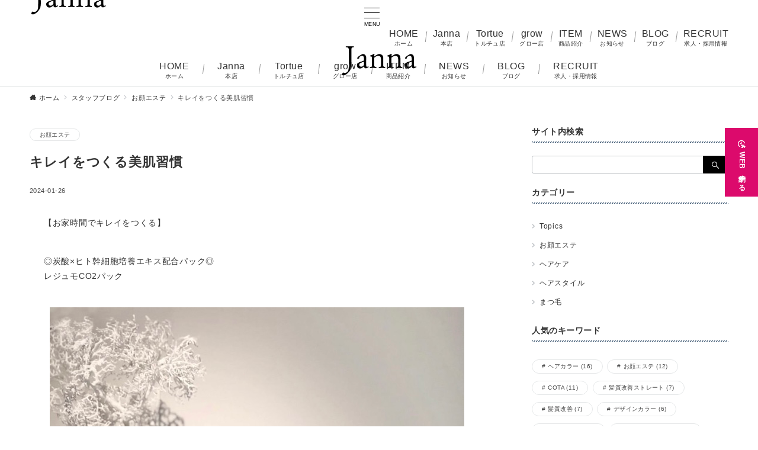

--- FILE ---
content_type: text/css
request_url: https://janna-salons.com/wp-content/themes/janna_new/custom-style.css?ver=6.9
body_size: 8600
content:
.pc {
	display: none;
}
.mb {
	display: block;
}
/*a {
    color: #fff;
}*/
a:hover {
	//color: #78a196;
}
a:hover, a:visited, a:active, a:focus {
    opacity: 0.75;
}
a { outline: none; }
#hoge {
	overflow : hidden;
	outline : none;
}
label {
outline: none;
overflow : hidden;
}
:root {
    --one-col-content-width: 1020px;
    --sidebar-width: 332px;
}
#th3 {
    font-size: 12px;
    text-align: right;
    color: #999;
    font-weight: 100;
}

.news-cat-cov19 .wp-block-button__link, .news-cat-cov19 .wp-block-button__link:active, .news-cat-cov19 .wp-block-button__link:focus, .news-cat-cov19 .wp-block-button__link:hover, .news-cat-cov19 .wp-block-button__link:visited {
    color: #fff;
}



.under {
  border-bottom: solid 3px #999999;
}
.l-footer {
    background-color: #000;
}
.site-copyright {
    background-color: #000;
}
.hamburger-menu-floating, .hamburger-menu-floating:hover {
    background-color: #000;
}
.hamburger-menu-floating {
    height: 45px;
    width: 45px;
}
.article-body a.bg-wh-btn .icon-external-link {
	display: none;
}
.article-body a.aligncenter .icon-external-link, .article-body a .icon-external-link, .article-body a.mb .icon-external-link {
	display: none;
}




pink #ED2CA4
bl   #1e2123
brown rgba(99,64,39,0.4)#634027
black color #1e2123;

.header-language, .header-searchform, .header-contact {
    background-color: rgba(255,255,255,0.9);
}
#js-header-contact-panel .language-panel__item a, .header-contact__inner{
	color:#484848;
}

#wrapper .header-menu .menu-item a span{
	font-size: 16px;
	font-weight: 500;
    letter-spacing: 0.5px;
	line-height: 1.6;
	color:#333;
}
#wrapper .header-menu .menu-item a span:hover, #wrapper .header-menu .menu-item a span:active {
    color: #515151;
}
.header-menu .menu-item:hover a, .header-menu .current-menu-item:not(.u-smooth-scroll) a {
    color: #515151;
}

.header-cta__item {
    margin-left: 0;
}

/*fixed cirmenu*/
.hamburger-menu-trigger {
    position: relative;
    width: 20px;
    height: 15px;
}

body {
	font-family: -apple-system,BlinkMacSystemFont,"Helvetica Neue",YuGothic,'Yu Gothic',Verdana,Meiryo,sans-serif;
    color: #1e2123;
}
body {
    line-height: 2.0;
    font-size: 1rem;
    color: #1e2123;
}
h1, h2, h3, h4 {
	font-family: ‘Noto Serif Japanese’, -apple-system,BlinkMacSystemFont, Helvetica Neue, noto-sans-cjk-jp, YuGothic, ヒラギノ角ゴ ProN W3, Hiragino Kaku Gothic ProN, Arial, メイリオ, Meiryo, sans-serif;
    color: #1e2123;
}
h4 {
	margin: 1em 0 0.5em;
}
.contxt {
    width: 100%;
    text-align: center;
    line-height: 2.5;
    margin: 1rem auto;
	font-family: ‘Noto Serif Japanese’, serif;
	color: rgb(34, 34, 34);
}
.f7 {
	letter-spacing: 0.1em;
    font-size: 0.8rem;
}

/*salon-list*/
.f03 {
    letter-spacing: 0.03em;
    font-size: 0.7rem;
}



.f14 {
	font-size: 140%;
}
.lh-w {
	line-height: 2.5;
}

.btn11 a::after {
	content: '';
	position: absolute;
	bottom: 10px;
	right: 10px;
	width: 0;
	height: 0;
	border-style: solid;
	border-width: 0 0 12px 12px;
	border-color: transparent transparent #fff transparent;
}
.btn11 a:hover {
	opacity: 0.75;
	border: 1px solid #1e2123;
}
.btn11 a:hover::after {
	border-color: transparent transparent #f2f2f2 transparent;
}

p.btn11 a, .btn11 a::after {
color: #fff;
}

h3 {
	margin : 2rem 0;
	font-size: 120%;
    font-family: lato;
    font-weight: 500;
    line-height: 1.2;
    transition: all .3s;
	font-family: -apple-system,BlinkMacSystemFont,"Helvetica Neue",YuGothic,'Yu Gothic',Verdana,Meiryo,sans-serif;
}
h3.cross {
    display: inline-block;
	margin: 2rem auto 2rem;
    padding-bottom: .15rem;
    font-size: 120%;
    font-weight: 500;
    letter-spacing: .2em;
    line-height: 120%;
    text-align: center;
    border-bottom: 1px solid #000000;
    position: relative;
}
h3.cross::after {
    content: " ";
    width: 1px;
    height: 0.8rem;
    display: block;
    background: #000000;
    position: absolute;
    left: calc(50% - .005rem);
    bottom: 0;
    -webkit-transform-origin: center;
    -ms-transform-origin: center;
    transform-origin: center;
    -webkit-transform: translate(-50%, 50%) rotate(
45deg
);
    -ms-transform: translate(-50%, 50%) rotate(45deg);
    transform: translate(-50%, 50%) rotate(
45deg
);
}
h3.heading10 {
	position: relative;
	padding-top: 10px;
	font-size: 120%;
	border-bottom: 1px solid rgba(5,62,98,1);
	font-family: -apple-system,BlinkMacSystemFont,"Helvetica Neue",YuGothic,'Yu Gothic',Verdana,Meiryo,sans-serif;
}

h3.heading10 span {
	position: relative;
	z-index: 2;
	font-weight: 500;
}

h3.heading10::before {
	//content: attr(data-en);
	//position: absolute;
	//top: -7px;
	//left: -50px;
	//color: #634027;
	//font-size: 120%;
	//transform: rotate(-10deg);
	//z-index: 1;
	//font-family: luxus-brut, cursive;
	//font-style: italic;
}

h3.heading11 {
	position: relative;
	padding-top: 10px;
	font-size: 120%;
	border-bottom: 1px solid rgba(5,62,98,1);
	font-family: -apple-system,BlinkMacSystemFont,"Helvetica Neue",YuGothic,'Yu Gothic',Verdana,Meiryo,sans-serif;
}

h3.heading11 span {
	position: relative;
	z-index: 2;
	font-weight: 500;
}



h3.heading21 {
	margin: 0;
}
.heading21 {
	position: relative;
	font-size: 26px;
	display: inline-block;
}

.heading21 span {
	position: relative;
	z-index: 2;
}

.heading21::before {
	content: '';
	position: absolute;
	bottom: 2px;
	left: 0;
	width: 100%;
	height: 10px;
	background-image: repeating-linear-gradient(-45deg, #ED2CA4 0px, #ED2CA4 2px, rgba(0,0,0,0) 0%, rgba(0,0,0,0) 50%);
	background-size: 10px 10px;
	z-index: 1;
}

.heading21::after {
	content: attr(data-en);
	position: relative;
	margin-left: 20px;
	font-size: 16px;
	z-index: 2;
}

/*tegakihu-concept*/
p.heading07 {
	font-family: ‘Noto Serif Japanese’, serif;
	color: rgb(34, 34, 34);
	margin-top: 2rem;
	position: relative;
	padding-top: 20px;
	padding-bottom: .2rem;
	font-size: 140%;
	line-height: 1.8;
	text-align: center;
	//border-bottom: 1px solid rgb(237,44,150);
}
.contxt p.heading07 span {
	position: relative;
	z-index: 2;
	font-weight: bold;


}

p.heading07::before {
	content: attr(data-en);
	position: absolute;
	transform: rotate(-14deg);
	top: -2px;
	left: 0px;
	color: #634027;
	font-size: 11vw;
	font-weight: 400;
	font-family: luxus-brut, cursive;
	font-style: italic;
	z-index: 1;
}
p.heading07::after {
	content: '';
	position: absolute;
	bottom: -0.7rem;
	left: 50%;
	transform: translate(-50%) rotate(30deg);
	width: 1px;
	background-color: rgb(237,44,150);
}
.fh-nj {
	font-family: monospace, monospace, ‘Noto Serif Japanese’, serif;
	color: rgb(34, 34, 34);
	font-weight: 500;
	width: 100%;
    text-align: center;
    line-height: 2.5;
    margin: 1rem auto;
}
.m-2 {
	margin: 2rem auto;
}
.m-5 {
	padding: 10px;
}
.mtw {
	margin-top: 1.4rem;
}
.c-columns {
	text-align: center;
}

/*wp-block-column img*/
.wp-block-column img {
	margin: 0.3rem auto 0.8rem;
	display: block;
}
.mtn {
margin-top: 0px !important;
}

/*home-saloninfo*/
#custom_html-4 .c-section-widget__inner .contxt h3.heading11::before, #custom_html-4 .c-section-widget__inner .contxt h3.heading10::before {
//left: -4px;
}

/*salon-info*/
p.f-3 {
	font-size: 110%;
}
.mbw {
	margin-top: 0.7rem;
}
p.pnkbg {
	display: inline-block;
	margin-bottom: 0.1rem !important;
	margin-top: 0!important;
	font-size: 1.6rem;
}

.pnkbg a {
	display: block;
	color: #1e2123;
	background-color: #f2f2f2;
	border: 1px solid transparent;
	padding: 0.1rem;
	font-size: 50%;
	float: left;
}

.tsrow {
	margin: 0;
	float: right;
	width: 60%;
	padding-left: 4%;
	max-height: 200px;
}
.tsrow .alignleft {
	margin-bottom: 1.5rem;
	max-width: 98%
}
.vm {
	display: block;
	clear: both;
	width: 70%;
	margin: 0.5rem auto 0.5rem 15%;
}
p.btn {
	margin: 0 auto;
}
.btn {
	position: relative;
    display: inline-block;
    max-width: 300px;
    padding: 0.1rem 10%;
    cursor: pointer;
    background-image: none;
    border: 1px solid #333;
    border-radius: 25px;
    //display: block;
    text-align: center;
    text-decoration: none;
    font-weight: 400;
    line-height: 1.5;
	letter-spacing: 0.05em;
	font-size: 80%;
    //transition: all ease 0.3s;
}
input[type="button"]:hover, input[type="submit"]:hover, .btn:hover {
    transform: translateY(-4px);
    box-shadow: 0 6px 10px 0 rgb(0 0 0 / 10%);
}
.btn a {
	color: #1e2123;
	vertical-align: middle;
	display: block;
}
.btn a .icon-read-arrow-right:before {
    line-height: 1.5;
	margin-left: 1rem;
    right: 3px;
}


/*top salonlist*/
.imgbox {
	width:100%;
}
.detail2 {
	width: 40%;
	display: inline-block;
	float: left;
	//padding: 0 0.3rem 0 0;
}
.p-w {
	padding: 1rem 0 2.5rem;
}

.tsrow h4 {
	margin-top: 0px;
}
.bg-wh-btn {
    color: #1e2123;
    border: 1px solid #333;
	position: relative;
    //display: inline-block;
    padding: 0.4rem 1.6rem 0.2rem 0.6rem;
    font-size: 70%;
    letter-spacing: 0.08rem;
    margin: 1rem auto;
	min-width: 60%;
	border-radius: 25px;
	vertical-align: top;
	max-width: 300px;
}
.bg-wh-btn {
    min-width: 60%;
}
.wp-block-column .bg-wh-btn {
	display: block;
	margin: 1.5rem auto;
	text-align: center;
}

.wp-block-column .bg-wh-btn-p {
    display: block;
    margin: 1.75rem auto;
    text-align: center;
    font-size: 0.9rem;
    background-color: #dc0a6c;
    color: #fff;
    font-weight: 700;
    border-color: #ffffff;
}


a.bg-wh-btn .icon-read-arrow-right:before {
	font-size: 0.7rem;
	position: absolute;
	top: 50%;
	right: 7px;
	left: auto;
	bottom: auto;
	-webkit-transform: translateY(-50%);
	-ms-transform: translateY(-50%);
	transform: translateY(-50%);
	color: #1e2123;
}


a.bg-wh-btn .icon-read-arrow-right-p:before {
font-size: 0.9rem;
    position: absolute;
    top: 50%;
    right: 7px;
    left: auto;
    bottom: auto;
    -webkit-transform: translateY(-50%);
    -ms-transform: translateY(-50%);
    transform: translateY(-50%);
    color: #ffffff;
    font-weight: 800;
}


a.bg-wh-btn:hover {
    //transform: translateY(-4px);
    //box-shadow: 0 6px 10px 0 rgb(0 0 0 / 10%);
    //transition: 0.3s;
	border: 1px solid #000000;
    color: #000000;
}

/*button-tel,staff,kids*/
a.btn:link {
	color: #1e2123;
}
.bg-dk_btn {
    color: #1e2123;
    border: 1px solid #333;
    //background-color: #f2f2f2;
	position: relative;
    //display: inline-block;
    padding: 0.2rem 2.2rem 0.2rem 2.2rem;
    font-size: 0.7rem;
    letter-spacing: 0.15rem;
    margin: 1rem auto;
	min-width: 60%;
	border-radius: 25px;
	vertical-align: top;
	max-width: 300px;
}
.bg-dk_btn {
    min-width: 60%;
}
input[type="button"]:hover, input[type="submit"]:hover, .bg-dk_btn:hover {
    transform: translateY(-4px);
    box-shadow: 0 6px 10px 0 rgb(0 0 0 / 10%);
	transition: 0.3s;
}

/*tel,webbutton*/
.wp-block-column .bg-dk_btn {
	display: inline-block;
	margin: 0.8rem auto;
}
a.bg-dk_btn .icon-read-arrow-right:before {
	font-size: 0.7rem;
	position: absolute;
	top: 50%;
	right: 7px;
	left: auto;
	bottom: auto;
	-webkit-transform: translateY(-50%);
	-ms-transform: translateY(-50%);
	transform: translateY(-50%);
	color: #1e2123;
}

/*sns icon*/
.article-body ul {
    list-style: none;
}
ul {
    list-style: none;
}
ul.snsLists {
	margin-left: 0 !important;
}
.snsLists {
    -ms-flex-align: center;
    -ms-flex-pack: center;
    -ms-flex-wrap: wrap;
    -webkit-box-align: center;
    -webkit-box-pack: center;
    align-items: center;
    display: -webkit-box;
    display: -ms-flexbox;
    display: flex;
    flex-wrap: wrap;
    justify-content: center;
}

li.snsList{
	margin: 1rem;
	list-style: none;
}

li.snsList i[class*="icon-"]::before {
    -webkit-transition: all .3s;
    display: inline-block;
    transition: all .3s;
	margin: 1.8rem;
}
li.snsList a {
	color: #1e2123;
}
/*a [class*="icon-"] {
	color: #1e2123;
}*/
.r-box {
	//width: 50%;
	position: relative;
    top: 0;
	left: 50%;
	margin-bottom: -1.5rem;
}
.r-box img {
	display: block;
	width: 46%;
}

/*footer*/
#site_profile-2.widget_site_profile img {
	width: 170px;
	height: 91.5px;
}
.site-profile__description {
color: #1e2123;
}

i.icon-phone {
	vertical-align: middle;
}
#contact-2 p.contact__phone {
	font-size: 150%;
}
.contact__title {
	padding-top: 1.5rem;
}
.widget_contact .contact__btn {
	padding-bottom: 1.5rem;
}

#totop {
    display: none;
    position: fixed;
    right: 20px;
    z-index: 2;
    bottom: calc(60px + constant(safe-area-inset-top) );
    bottom: calc(60px + env(safe-area-inset-bottom) );
}
#totop a {
    display: block;
    font-size: 10px;
    line-height: 1;
    letter-spacing: 0.1125em;
    padding: 1em;
    text-decoration: none;
    transition: 0.6s;
}
#totop a:link {
	background: #666;
	color: #fff;
}

.floating {
  position: fixed;
  right: 8px;
  bottom: 8px;
  display: none;
}
.floating a {
  display: block;
  color: #fff;
  background: #000;
  padding: 8px;
  text-decoration: none;
  opacity: 0.6;
}
.floating a:hover {
  opacity: 1;
}

/*ul#menu-footer-boxmenu .menu-item a {
	color: #1e2123;
}*/
/*.fixed-footer-menu {
    color: #1e2123;
    background-color: rgb(242, 242, 242);
    opacity: 1;
}*/


/*home devider bg*/
#custom_html-4.widget_text.c-section-widget.widget_custom_html {
	background: #ffffff;
}

/*salonsingle navi-tab*/

.tabs li a {
	color: #666;
}

/*タブ切り替え全体のスタイル*/
.tabs {
  text-align: center;
  margin-top: 50px;
  //padding-bottom: 40px;
  background-color: #fff;
  box-shadow: 0 0 10px rgba(0, 0, 0, 0.2);
  width: 100%;
  margin: 20px auto;
  display: inline-block;
  }

.row {
	display: flex;
}

/*タブのスタイル*/
.tab_item {
  width: calc(100%/2);
  //height: 50px;
  padding: 1rem;
  border: 1px solid #fff;
  background-color: #F2F2F2;
  line-height: 1.2rem;
  font-size: 10px;
  color: #7c7577;
  display: block;
  float: left;
  text-align: center;
  transition: all 0.2s ease;
}
.tab_item2 {
  width: calc(33.3% - 3.5px);
  padding: 0.5rem 0.3rem;
  border-left: 3.5px solid #ddd;
  background-color: #fff;
  line-height: 1.5rem;
  font-size: 0.8rem;
  color: #7c7577;
  display: block;
  height: 2.5rem;
  float: left;
  text-align: left;
}


.menu_sub li label.tab_item2.on {
	background-color: #f2f2f2;
}

/*選択されているタブのスタイルを変える*/
.tabs label.tab_item.on {
	opacity: 0.75;
}

.tab_item:hover, .tab_item2:hover, .tabs input:checked + .tab_item  {
  opacity: 0.75;
}

.tab_item2:hover  {
	border: none;
}
.tab_item2:target  {
   //background-color: #f2f2f2;
	border: none;
}
.tab_item2:focus {
   background-color: #f2f2f2;
}
.tabs input:checked + .tab_item2, .menu_sub input:checked + .tab_item2 {
   background-color: #f2f2f2;
}


label.tab_item i[class*="icon-"], label.tab_item2 i[class*="icon-"] {
	font-size: 25px;
}
.post27 a label.tab_item [class*="icon-"] {
    color: #7c7577;
}

/*menu_sub*/

.article-body ul:not([class*="wp-block-"]) {
    list-style-type: none;
}


.menu_sub {
	width: 100%;
    display: inline-block;
	flex-wrap: wrap;
	margin: 30px 0;

}
.dn {
	display: none;
}
/*ラジオボタンを全て消す*/
input[name="tab_item"], input[name="tab_item2"] {
  display: none;
}

/*タブ切り替えの中身のスタイル*/
.tab_content {
  display: none;
 //padding: 15px 2% 0 2%;
  clear: both;
  overflow: hidden;
}

.tab_col {
	padding: 15px 2% 0 2%;
    clear: both;
    overflow: hidden;
}

/*タブ切り替えしないスタイル*/
.stay_content {
  padding: 15px 2% 0 2%;
  clear: both;
  overflow: hidden;
}

/*選択されているタブのコンテンツのみを表示*/
#all:checked ~ #all.stay_content,#menu:checked ~ #menu_content,#hair:checked ~ #hair_content,#facial:checked ~ #facial_content,#staff:checked ~ #staff_content,#calender:checked ~ #calender_content,#kids:checked ~ #kids_content, #eyelash:checked ~ #eyelash_content {
  display: block;
  padding: 5px;
}

.row-l {
    overflow: hidden;
	font-size:80%;
}

ul li.row-list {
	width: 100%;
	text-align: left;
}

ul li a.r-3 {
	display: inline-block;
	margin-right: 0.5rem;
    width: calc(50% - 0.5rem);
	height:1.9rem;
	padding: 0.2rem 0.3rem;
    border-left: 1.5px solid #ddd;
	margin-bottom: 0.2rem;
}
ul li a.r-4 {
	display: inline-block;
	margin-right: 1.5rem;
    width: calc(50% - 1.5rem);
	height:1.9rem;
	padding: 0.2rem 0.3rem;
    border-left: 1.5px solid #ddd;
	margin-bottom: 0.2rem;
}
a.r-3:hover :before, a.r-4:hover :before, a.r-3:target :before, a.r-4:target :before {
	//border-bottom: 1px solid #f2f2f2;
	//content: ‘\e939’;
	//padding-right: 0.2rem;
	//font-family: 'icomoon';

	//color: #1e2123;
}

/*coupon*/
.tabcn-wrap {
  display: inline-flex;
  flex-wrap: wrap;
  margin:20px 0;
}
.tabcn-wrap:after {
  content: '';
  width: 100%;
  height: 3px;
  background: #CC4466;
  display: block;
  order: -1;
}
.tabcn-label {
  color: White;
  background: #555555;
  font-weight: bold;
  text-shadow: 0 -1px 0 rgba(0,0,0,.2);
  white-space: nowrap;
  text-align: center;
  padding: 10px .5em;
  order: -1;
  position: relative;
  z-index: 1;
  cursor: pointer;
  border-radius: 3px;
  flex: 1;
 font-size: 0.9em;
 min-width: 45%;
 margin: 5px;
}
.tabcn-label:not(:last-of-type) {
  margin-right: 5px;
}
.tabcn-content {
  width: 100%;
  height: 0;
  overflow: hidden;
  opacity: 0;
}
/* アクティブなタブ */
.tabcn-switch:checked+.tabcn-label {
  background: #CC4466;
}
.tabcn-switch:checked+.tabcn-label+.tabcn-content {
  height: auto;
  overflow: auto;
  padding: 15px;
  opacity: 1;
  transition: .5s opacity;
  /*box-shadow: 0 0 3px rgba(0,0,0,.2);*/
}
/* ラジオボタン非表示 */
.tabcn-switch {
  display: none;
}



/*table*/
table.th-b{
  border-spacing: 0;
  border: none;
  margin-bottom: 1rem;
}
table.th-b tbody{

}
table.th-b tr{
	display:  table-row;
	vertical-align: inherit;
	background: #fff;
	//border-bottom: solid 1px #1e2123;
	border-image: linear-gradient(to right, #1e2123 0%, #fff 100%) 1/0 0 1.5px 0;
   border-style: none;
}
table.th-b th{
	border-top: none;
	border-left: none;
	border-right: none;
	width: 28%;
	background: #fff;
	//border-bottom: solid 1.9px #1e2123;
	padding: 20px 2% 20px 0px;
	vertical-align: middle;
	text-align: center;
    color: #1e2123;
	display: table-cell;
	font-weight: normal;
	font-size: 90%;
}

table.th-b td{
	display: table-cell;
	width: 68%;
    border-top: none;
	border-left: none;
	border-right: none;
    //border-bottom: solid 1.0px #634027;
    padding: 20px 0 20px 2%;
    vertical-align: middle;
    text-align: left;
	font-size: 90%;
}

/*menu*/
.m-box p {
    padding: .6rem .6rem;
	margin-top: 0.5rem;
    margin-bottom: .3rem;
    background: #F2f2f2;
    font-weight: 300;
    letter-spacing: 0.05em;
    line-height: 1.85;
}
#box_tokubetsu {
    padding: 60px 0 30px;
}
.article .detail {
    width: 100%;
    margin: 0 auto 3em;
    padding: 10px;
    font-size: 14px;
    line-height: 1.85;
    padding-bottom: 12px;
}
.article2 {
    overflow: visible;
    padding-bottom: 40px;
    display: inline-block;
    width: 98%;
    margin: 0px 5px;
	text-align: left;
}
.first {
    color: #CC4469;
    padding: 0.5em 5px;
    text-align: center;
    margin: 1em 0;
    border-top: solid 1px #CC4469;
    border-bottom: solid 1px #CC4469;
}
.f-sm {
    font-size: 0.8em;
}
.zeibetu {
    font-size: 0.8em;
    line-height: 1.85;
	text-align: left;
}
.zeibetu a{
	color:#1e2123;
	font-weight: 800;
}
.dt-mt {
	margin-top: 1rem;
}
.first02 {
    color: #9dc04c;
    padding: 0.5em 5px;
    text-align: center;
    margin: 1em 0;
    border-top: solid 1px #9dc04c;
    border-bottom: solid 1px #9dc04c;
}
.first02 .zeibetu {
	text-align: center;
}
.pc-p02 {
    font-weight: bolder;
    width: 25%;
    float: left;
    line-height: 1.3;
    text-align: right;
    margin-top: 40px;
    margin-bottom: 5px;
    margin-left: 3%;
    color: #9dc04c;
}
.pc-s {
	font-size: 90%;
    font-weight: bolder;
    width: 65%;
    float: left;
    line-height: 1.3;
    margin: 40px 0px 5px 0%;
    padding-left: 20px;
    background-image: url(https://janna-salons.com/wp-content/uploads/2021/05/point.png);
    background-repeat: no-repeat;
    background-position: left center;
	text-align: left;
}
.pc-p {
	font-size: 90%;
    font-weight: bolder;
    width: 28%;
    float: left;
    line-height: 1.3;
    text-align: right;
    margin-top: 40px;
    margin-bottom: 5px;
    margin-left: 3%;
    color: #CC4466;
}
.pc-s-s {
    display: inline-block;
    width: 100%;
    font-size: 0.7em;
    padding-left: 20px;
    padding-bottom: 20px;
    line-height: 1.3;
    border-bottom: 1px solid #D5D5D5;
	text-align: left;
}
/*a:link {
    text-decoration: none;
    color: #666;
}*/
.cf:after {
    clear: both;
}
.cf:before, .cf:after {
    content: "";
    display: table;
}

.article {
    overflow: visible;
    padding-bottom: 40px;
    display: inline-block;
    width: 100%;
	text-align: left;
}

.article .photo img, .article .photo2 img {
    display: inline-block;
    width: 100%;
}
.article .photo2 {
    width: 100%;
    margin: 5em auto 0;
}
.article .detail2 {
    width: 100%;
    margin: 0 auto 3em;
    padding: 10px;
    font-size: 14px;
    line-height: 1.85;
    padding-bottom: 12px;
}

.article h3 {
font-size: 20px;
    color: #000;
    line-height: 2;
    font-weight: bolder;
    margin-top: 1em;
}
.m-s {
    font-weight: bolder;
    width: 72%;
    float: left;
    line-height: 1.3;
    margin-top: 15px;
    margin-bottom: 5px;
}
.m-p {
    font-weight: bolder;
    width: 25%;
    float: left;
    line-height: 1.3;
    text-align: left;
    margin-top: 15px;
    margin-bottom: 5px;
    margin-left: 3%;
	font-size: 98%;
	letter-spacing: 0.004em;
}
.m-s-s {
    display: inline-block;
    width: 98%;
    font-size: 0.7em;
    padding-left: 10px;
    padding-bottom: 5px;
    line-height: 1.3;
    border-bottom: 1px solid #D5D5D5;
}
/*staff*/
.tex-lef {
	text-align: left;
	padding: 0.5rem 2%;
}

.p-staff-list {
    display: flex;
    flex-wrap: wrap;
    -webkit-box-pack: justify;
    justify-content: space-between;
    margin-bottom: 1rem;
}
.f_box img{
	float: left;
    display: inline-block;
	width: 35%;
    margin: 0.5rem 3% 0.5rem 0;
}

.stay_content .post {
	background: #f2f2f2;
	color: #1e2123;
	font-size: 120%;
	padding: 0.3rem 0 0.3rem 0.7rem;
	line-height: 1.2;
}
.name2 {
	font-size: 0.6rem;
	vertical-align: middle;
}
.name-s {
	font-size: 90%;
	margin-left: 1rem;
}
.memo1 {
	display: inline-block;
	width: 62%;
}
.btn-reserve2 {
    text-align: center;
    color: #333;
    background: #fff;
	border-radius: 100px;
    border: 1px solid #333;
    transition: 0.3s;
	padding-top: 10px;
    padding-bottom: 10px;
    letter-spacing: 0;
    font-size: 0.78rem;
    margin: 1.2rem auto;
	display: block;
}
.arrow-right {
    padding-right: 1.5em;
    position: relative;
    padding-left: 1.5em;
}
.inbox01.cf p {
	font-size: 80%;
}
.streng {
	display: inline-block;
	border-top: 1px solid #d5d5d5;
	margin: 0.5rem auto;
	padding: 0.5rem 0;
	width: 100%;
}
.f_box {
 width: 98%;
margin: 1rem auto;
}
#calender {
	color: #1e2123;
}

/*staff calender*/
.googleCalender iframe {
width:100%;
max-width:800px;
height:400px;
}

/*reserve*/
.res-box {
	padding: 1.5rem 0;
	display: inline-block;
	width: 100%;
}
.res-box a {
	color: #1e2123;
}
.post-1111 li img {
	display: block;
	margin: 0 auto;
	//text-align: center;
}

/*item*/
.post-22 .article-body ul.products-list {
    list-style-type: none;
	margin-left: 0 !important;
}
ul.products-list li {
    float: left;
    width: 100%;
    padding: 0px 0px 3px 0;
    list-style: none;
    display: block;
    font-size: 16px;
    border-bottom: none;
}
.appearance {
    display: inline-block;
    min-height: 10em;
}
.product-img {
    display: inline-block;
    float: left;
    width: 100%;
    margin-right: 10px;
    margin-bottom: 10px;
    position: relative;
    -ms-interpolation-mode: bicubic;
}
.item-dt {
    display: inline-block;
    margin-left: 10px;
    font-size: 14px;
    color: #3e2915;
    line-height: 1.8;
    min-height: 260px;
    width: 100%;
    padding-bottom: 20px;
    border-bottom: 1px dotted #D5D5D5;
}
/*button-item*/
.accessLink {
    //display: block;
    margin: 1.5rem 0 1.5rem 0;
	text-align: left;
    //position: absolute;
    //bottom: 1.0rem;
    //right: 0.4rem;
}
.bk_btn {
	color: #1e2123;
    border: 1px solid #333;
    position: relative;
    display: block;
    padding: 0.2rem 1.0rem 0.2rem 1.0rem;
    font-size: 0.7rem;
    letter-spacing: 0.15rem;
    margin: 1rem 2% 1rem auto;
    min-width: 50%;
    border-radius: 25px;
    vertical-align: top;
    max-width: 200px;
}

a.bk_btn .icon-read-arrow-right:before {
    font-size: 0.75rem;
    position: absolute;
    top: 50%;
    right: 7px;
	transform: translateY(-50%);
}
input[type="button"]:hover, input[type="submit"]:hover, .bk_btn:hover {
    transform: translateY(-4px);
    box-shadow: 0 6px 10px 0 rgb(0 0 0 / 10%);
	transition: 0.3s;
}
a.bk_btn  {
    color: #1e2123;
}
a.sz_ss:link {
    font-size: 75%;
	color: #1e2123;
    vertical-align: middle;
}
.sz_s {
    font-size: 75%;
}

 /*recruit*/
.box_l {
	width: 100%;
}
.r3 {
width: 50%;
float: right;
}
#box_tokubetsu li {
    width: 50%;
    padding: 1%;
    float: left;
    box-sizing: border-box;
    list-style: none;
	text-align: center;
}
#box_tokubetsu li a img {
	text-align: center;
}


/*recruit*/
dl dt {
    border-top: solid 1px #CCC;
    padding: 10px 10px 5px 10px;
    font-size: 14px;
    font-weight: bolder;

}
dl dd {
    padding: 0px 10px 10px 10px;
    font-size: 12px;
    line-height: 1.7em;
}
/*face*/
.txcbox {
    text-align: center;
    width: 100%;
    margin: 0 auto;
    display: inline-block;
}
.epb-timeline__number {
    background-color: rgba(171,175,180,0.8);
    color: #fff;
}
.epb-timeline__item h3 {
    padding-top: 8px;
    padding-bottom: 8px;
    padding-right: 12px;
    padding-left: 12px;
    border-radius: 3px;
    background-color: rgba(171,175,180,0.8);
    color: #fff;
}
.rig-img {
    display: inline-block;
	margin: 0 0 0 1rem;
}
.rig-img img {
	display: block;
}
.epb-timeline__body {
	min-height: 300px;
}
.mlcont {
//padding-left: 72px;
}
.ic {
    position: absolute;
    left: 0;
    display: -ms-flexbox;
    display: flex;
    -ms-flex-align: center;
    align-items: center;
    -ms-flex-pack: center;
    justify-content: center;
    height: 40px;
    width: 40px;
   // line-height: 1;
}
.ic i.icon-clipboard:before {
	width: 100%;
	height: 100%;
	display: block;
}


@media (min-width: 560px){




}

@media (min-width: 768px) {

.pc {
	display: block;
}
.mb {
	display: none;
}
/*page-top-floating*/
.page-top-floating {
    background-color: rgba(171,175,180,0.8);
}
/*midashi-tegakihu*/
p.heading07::before {
	//top: -0.5rem;
	font-size: 2.2vw;
	font-weight: 400;
	transform: rotate(-14deg);
	top: 2px;
	left: 23%;
}
/*TOP-concept txt*/
.contxt {
	width: 50%;
	text-align: center;
	line-height: 2.5;
	margin: 1rem auto;
}
.f7 {
	letter-spacing: 0.1em;
    font-size: 0.84rem;
}

/*top-salonlist*/
.p-w {
    padding: 1rem 1.5rem;
}
.btn {
    line-height: 1.5;
    letter-spacing: 0.05em;
    padding: 0.1rem 7%;
}
.detail2 p {
	font-size: 80%;
}
.f03 {
    letter-spacing: 0.03em;
    font-size: 1.0rem;
}
p.f-3 {
    font-size: 130%;
}
.pnkbg a {
	font-size: 75%;
}
.bg-wh-btn {
    font-size: 80%;
	padding: 0.4rem 1.8rem 0.2rem 0.6rem;
}
.tsrow {
    min-height: 200px;
    max-height: 260px;
}
.tsrow .alignleft {
    margin-bottom: 2.0rem;
	display: inline-block;
	clear: both;
}
/*top blog*/
.c-btn__sm .icon-read-arrow-right :before {
	font-size: calc(16px + 0.2vw);
}
/*honten con*/
.fh-nj {
	width: 50%;
}
/*concept-txt*/
.con {
	width: 60%;
}

/*contents-tabinner*/
.tab_content {
  padding: 40px 40px 0;
}
.tab_col {
    padding: 40px 40px 0;
}
/*contents-tab nonchange-inner*/
.stay_content {
    padding: 40px 40px 0;
}

/*table*/
table.th-b th{
	width: 35%;
}

h3.cross {
    display: inline-block;

    padding-bottom: 15px;
    font-size: 120%;
    font-weight: 500;
    letter-spacing: .25em;
    line-height: 120%;
    text-align: center;
    border-bottom: 1px solid #000000;
    position: relative;
}

h3.cross::after {
    content: " ";
    width: 1px;
    height: 20px;
    display: block;
    background: #000000;
    position: absolute;
    left: 50%;
    bottom: 0;
    -webkit-transform-origin: center;
    -ms-transform-origin: center;
    transform-origin: center;
    -webkit-transform: translate(-50%, 50%) rotate(
45deg);
    -ms-transform: translate(-50%, 50%) rotate(45deg);
    transform: translate(-50%, 50%) rotate(
45deg);
}
/*single-navi-item*/
.tab_item {
    font-size: calc(12px + 0.2vw);
    line-height: 1.2rem;
}
label.tab_item i[class*="icon-"], label.tab_item2 i[class*="icon-"] {
	font-size: calc(18px + 1.0vw);
}
.tab_item {
  padding: 1.5rem;
}
.tab_item {
  width: calc(100%/3);
}

/*menu_sub*/
.menu_sub {
	//padding: 0 40px;
}

.tab_item2 {
  //width: 19vw;
  line-height: 1.5rem;
  font-size: 1.5rem;
}

/*menu*/
ul li a.r-4 {
	margin-right: 1rem;
    width: calc(25% - 1rem);
}
ul li a.r-3 {
	margin-right: 1rem;
    width: calc(25% - 1rem);
}

.article .photo {
    margin: 3em auto;
    width: 45%;
    float: right;
}

.article .photo2 {
    margin: 3em auto 0.5rem;
    width: 45%;
    float: left;
}
.article .detail {
    width: 45%;
    float: left;
    margin: 3em auto;
    font-size: 14px;
    line-height: 1.85;
    padding-bottom: 12px;
}
.article .detail2 {
    width: 45%;
    float: right;
    margin: 3em auto;
    font-size: 14px;
    line-height: 1.85;
    padding-bottom: 12px;
}
.m-box p {
    padding: 20px;
    margin-bottom: 30px;
    font-weight: 300;
    letter-spacing: 0.05em;
    line-height: 160%;
}
.pc-h {
	width: 48%;
	margin: 0.5rem 1%;
	float: left;
}

/*tel-buton*/
.wp-block-column .bg-dk_btn {
    font-size: 0.88rem;
	padding: 0.2rem 3.6rem;
    min-width: 25%;
	display: block;
	line-height: 2.1;
	margin: 1rem auto;
}

/*staff*/
.bg-dk_btn {
    font-size: 0.88rem;
	padding: 0.2rem 3.6rem;
    min-width: 25%;
	display: block;
	line-height: 2.1;
}
.icon-read-arrow-right:before {
	font-size: calc(18px + 0.2vw);
}

/*item*/
.article-body ul {
	margin-left: 18px;
}

.post-22 .article-body ul.products-list {
    padding: 0 3% 0 3%;
    width: 48%;
    min-height: 620px;
    margin: 10px 0 20px 0 !important;
    float: left;
    clear: none;
}
.product-img {
    float: left;
    width: 100%;
    margin-right: 20px;
    -ms-interpolation-mode: bicubic;
}
.item-dt {
    overflow: visible;
    font-size: 15px;
    color: #3e2915;
}
.bk_btn {
    font-size: 0.88rem;
    padding: 0.2rem 2.2rem;
    min-width: 25%;
}
a.bk_btn .icon-read-arrow-right:before {
    margin-left: 1rem;
    right: 3px;
	position: absolute;
}

/*top-contents*/
h2.gl span {
    font-family: 'Roboto', sans-serif;
    font-size: 5rem;
}

 /*price*/
#price_section-2.c-section-widget.widget_price_section {
	background: url(../../uploads/2021/04/1920-290GRpas_02.png),url(../../uploads/2021/04/1920-290GRpas_01.png);
	background-position: top left, bottom left;
	background-size: 100% auto;
	background-repeat: no-repeat;
	padding-top: 20px;
}

 /*recruit*/
.box_l {
	width: 70%;
	float: left;
}
.r3 {
width: 30%;
}

/*reserve*/
.post-1111 li {
	float: left;
	width: 50%;
}
/*face*/
.rig-img {
	width: 40%;
    display: inline-block;
    float: right;
}
/*sns*/
.r-box {
	left: 55%;
	margin-bottom: -4rem;
}
.r-box img{
	width: 25%;
}

}

@media (min-width: 960px) {
.one-col .l-content__main {
    width: var(--one-col-content-width);
    margin-left: auto;
    margin-right: auto;
}

/*staff calender*/
.googleCalender iframe {
height:600px;
}
/*top-salon-list*/
.pnkbg a {
	font-size: 55%;
}


}

@media (max-width: 1100px) {



}


@media (min-width: 768px) and (max-width: 1439px) {
	/*salon-list*/
.f03 {
    letter-spacing: 0.03em;
    font-size: 75%;
}
p.pnkbg {
    margin-bottom: 0.1rem !important;

}
.pnkbg a {
    padding: 0.1rem;
	font-size: 48%;
}


}

@media (max-width: 959px) {




}

@media (max-width: 767px) {
/*all-single*/
.l-content, .l-content__sm, .l-content[data-content_width="narrow"].l-content__fluid {
    position: relative;
    margin: auto;
    width: calc(100% - 12vw);
}
/*top-salon*/

.wp-block-column:not(:first-child) {
    margin-top: 0px;
}

/*table*/
table.th-b td {

}
/*page-top-floating*/
.page-top-floating {
    background-color: #fff;
}
.c-section-widget__inner {
    padding-top: 50px;
    padding-bottom: 10px;
}
.page-top-floating i {
    display: table-cell;
    vertical-align: middle;
    text-align: center;
    font-size: 1.6rem;
	color: #000;
}
.page-top-floating {
    display: table;
    //position: fixed;
    position: absolute;
    right: 0;
    bottom: 0;
    width: 56px;
    height: 56px;
    text-align: center;
    transform: translateY(0px);
    cursor: pointer;
    transition: all 0.3s ease;
    z-index: 999;
	visibility: visible;
}



h2.gl span.cir {
	font-size: 120%;
	color: #484848;
    background: url(../../uploads/2021/04/250cired.gif) no-repeat top center/30px 30px;
	padding-top: 20px;
}
/*site-copyright*/
.site-copyright small {
    font-size: 0.6rem;
}

/*menu*/
.article {
    width: 100%;
}

@media (min-width: 501px) and (max-width: 767px) {

.l-header {
background-size: cover;
}
/*top-contents*/
#content_box_section-2.c-section-widget.widget_content_box_section {
	max-height: 750px;
}




}


--- FILE ---
content_type: text/css
request_url: https://janna-salons.com/wp-content/themes/janna_new/style.css?ver=1.9.7.1
body_size: 56
content:
@charset "UTF-8";
/*
Theme Name: janna_new
Theme URI:
Author: Glads
Author URI:
Description:
Template: emanon-premium
Version: 1.0.0
License:
License URI:
Tags:
*/


--- FILE ---
content_type: text/css
request_url: https://janna-salons.com/wp-content/plugins/emanon-premium-blocks/build/block-timeline/style-index.css?ver=1.3.8
body_size: -65
content:
.epb-timeline{counter-reset:item!important}